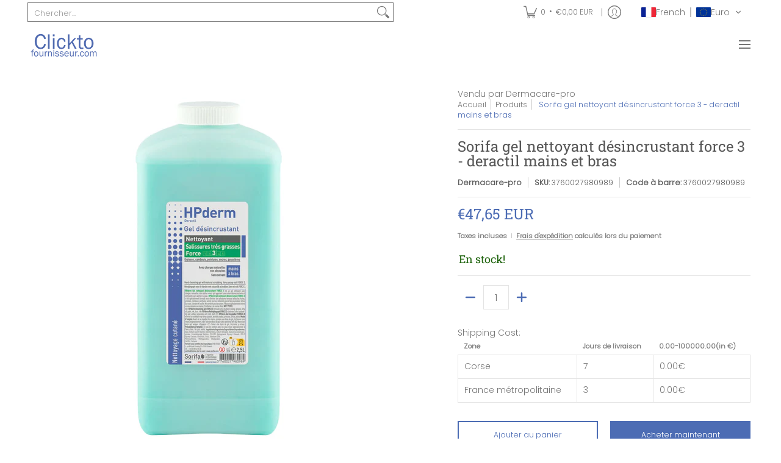

--- FILE ---
content_type: text/html; charset=utf-8
request_url: https://sp-seller.webkul.com/index.php?p=ajax_seller_profile_tag&callback=getAllConfigDetails&shop=clicktofournisseur-com.myshopify.com&main_id_product=7741468213471&show_seller_info=0&request_arr%5B%5D=sellProfileCallback&request_arr%5B%5D=CutomeFieldDetailCallback&request_arr%5B%5D=getreviews&request_arr%5B%5D=getdeliveryday&request_arr%5B%5D=getSellerShippingZones&request_arr%5B%5D=getMinPurchaseQuantity&request_arr%5B%5D=getMinPurchaseQuantity&request_arr%5B%5D=getSellerMinPurchaseAmount&request_arr%5B%5D=AllowCountrOriginOnProduct&main_id_variant=43109845958879&selected_tag=&_=1769449561967
body_size: 1626
content:
getAllConfigDetails({"getreviews":"<span class='wk_seller_adv_policy'><div><span style=\"font-size: 12pt;\"><strong>Politique d'exp&eacute;dition et de retour :</strong></span><br /><br /></div>\n<div><span style=\"font-size: 12pt;\">Exp&eacute;dition :</span><br /><br /></div>\n<div>Votre commande sera pr&eacute;par&eacute;e et exp&eacute;di&eacute;e dans un d&eacute;lai de 1 jours ouvrables.</div>\n<div>Nous, vendeur, utilisons COLISSIMO pour exp&eacute;dier votre colis en toute s&eacute;curit&eacute;.</div>\n<div>Les d&eacute;lais de livraison peuvent varier en fonction de votre destination, veuillez consulter les informations sp&eacute;cifiques ci-dessus nomm&eacute;s shipping cost (co&ucirc;t d'exp&eacute;dition).<br /><br /></div>\n<div><span style=\"font-size: 12pt;\">D&eacute;lais de livraison :</span><br /><br /></div>\n<div>3 jours ouvrés pour les livraisons nationales.</div>\n<div>Veuillez noter que les d&eacute;lais de livraison internationaux peuvent &ecirc;tre plus longs en raison des formalit&eacute;s douani&egrave;res.<br /><br /></div>\n<div><span style=\"font-size: 12pt;\">Informations suppl&eacute;mentaires :</span><br /><br /></div>\n<div><p>Nous, vendeur, sommes heureux d'accepter les retours et les &#233;changes dans les 8 jours suivant la r&#233;ception de votre commande.</p>\r\n<p>Les articles retourn&#233;s doivent &#234;tre dans leur emballage d'origine, sans aucun signe d'utilisation ou de dommage.</p>\r\n<p>La disponibilit&#233; des articles d'&#233;change d&#233;pendra de notre stock actuel.</p>\r\n<p>Les remboursements seront effectu&#233;s dans les 30 jours suivant la r&#233;ception des marchandises retourn&#233;es.</p><br /><br /></div>\n<div><span style=\"font-size: 12pt;\">Politique de retour et d'&eacute;change :</span><br /><br /></div>\n<div>Nous, vendeur, sommes heureux d'accepter les retours et les &eacute;changes dans les 8 jours suivant la r&eacute;ception de votre commande.</div>\n<div>Les articles retourn&eacute;s doivent &ecirc;tre dans leur emballage d'origine, sans aucun signe d'utilisation ou de dommage.</div>\n<div>La disponibilit&eacute; des articles d'&eacute;change d&eacute;pendra de notre stock actuel.</div>\n<div>Les remboursements seront effectu&eacute;s dans les 31 jours suivant la r&eacute;ception des marchandises retourn&eacute;es.<br /><br /></div>\n<div><span style=\"font-size: 12pt;\">Responsabilit&eacute; des droits de douane et taxes :</span><br /><br /></div>\n<div>Veuillez noter que si nous, vendeur, sommes situ&eacute;s en dehors de l'Europe, nous ne sommes pas responsables des droits de douane ou des taxes qui peuvent &ecirc;tre impos&eacute;s &agrave; la r&eacute;ception de votre commande. Vous trouvez notre adresse en clickant sur le nom de notre boutique sur l'annonce pour notre pr&eacute;sentation.</div>\n<div>Tout co&ucirc;t suppl&eacute;mentaire li&eacute; aux droits de douane ou aux taxes sera &agrave; la charge du client.<br /><br /></div>\n<div><span style=\"font-size: 12pt;\">Autres politiques :</span><br /><br /></div>\n<div><p>Nous, vendeur, sommes heureux d'accepter les retours et les &#233;changes dans les 8 jours suivant la r&#233;ception de votre commande.</p>\r\n<p>Les articles retourn&#233;s doivent &#234;tre dans leur emballage d'origine, sans aucun signe d'utilisation ou de dommage.</p>\r\n<p>La disponibilit&#233; des articles d'&#233;change d&#233;pendra de notre stock actuel.</p>\r\n<p>Les remboursements seront effectu&#233;s dans les 30 jours suivant la r&#233;ception des marchandises retourn&#233;es.</p>.<br /><br /></div>\n<div>Nous nous effor&ccedil;ons de vous offrir une exp&eacute;rience d'achat satisfaisante et nous restons &agrave; votre disposition pour toute question ou pr&eacute;occupation.</div></span>","sellProfileCallback":{"active":1,"sp_store_id":1044333,"sp_store_name":"Dermacare-pro","store_name_handle":"dermacare-pro","main_id_shop":40899,"review":null,"total_review":0,"start_color":"FF0000","end_color":"00FF00","url_type":"?","seller_profile_type":1,"with_collection":1,"advance_feedback_option_status":0,"logo":"","shop_logo":"","labels":{"Sold By":"Vendu par"},"has_sp_page":94772658399,"store_front_url":false},"activeCustomerCallback":false,"badges":false,"getPayWhatYouWantStatus":false,"getPostcodeWiseShipping":false,"getMultipleShippingOnProductPage":false,"AllowCountrOriginOnProduct":"1","sellerProduct":true,"getdeliveryday":null,"CutomeFieldDetailCallback":[],"getSellerShippingZones":"<div id=\"wk_zone_shipping\">Shipping Cost: </div><table><thead><tr><th >Zone</th><th>Jours de livraison</th><th >0.00-100000.00(in €)</th></tr></thead><tbody><tr><td >Corse</td><td>7</td><td >0.00€</td></tr><tr><td >France métropolitaine</td><td>3</td><td >0.00€</td></tr></tbody></table>","getMinPurchaseQuantity":{"moq_type":"2","value":[{"id":9020063,"min_purchase_quantity":1}]},"getSellerMinPurchaseAmount":[]})

--- FILE ---
content_type: text/javascript
request_url: https://www.clicktofournisseur.com/cdn/shop/t/37/assets/script.custom.js?v=151573428181018681401758219248
body_size: -526
content:
//# sourceMappingURL=/cdn/shop/t/37/assets/script.custom.js.map?v=151573428181018681401758219248


--- FILE ---
content_type: text/javascript
request_url: https://www.clicktofournisseur.com/cdn/shop/t/37/assets/script.product.js?v=160042118655457550271758219248
body_size: 9769
content:
theme.LibraryLoader=function(){var types={link:"link",script:"script"},status={requested:"requested",loaded:"loaded"},cloudCdn="https://cdn.shopify.com/shopifycloud/",libraries={plyrShopifyStyles:{tagId:"plyr-shopify-styles",src:cloudCdn+"plyr/v2.0/shopify-plyr.css",type:types.link},modelViewerUiStyles:{tagId:"shopify-model-viewer-ui-styles",src:cloudCdn+"model-viewer-ui/assets/v1.0/model-viewer-ui.css",type:types.link}};function load(libraryName,callback){var library=libraries[libraryName];if(library&&library.status!==status.requested){if(callback=callback||function(){},library.status===status.loaded){callback();return}library.status=status.requested;var tag;switch(library.type){case types.script:tag=createScriptTag(library,callback);break;case types.link:tag=createLinkTag(library,callback);break}tag.id=library.tagId,library.element=tag;var firstScriptTag=document.getElementsByTagName(library.type)[0];firstScriptTag.parentNode.insertBefore(tag,firstScriptTag)}}function createScriptTag(library,callback){var tag=document.createElement("script");return tag.src=library.src,tag.addEventListener("load",function(){library.status=status.loaded,callback()}),tag}function createLinkTag(library,callback){var tag=document.createElement("link");return tag.href=library.src,tag.rel="stylesheet",tag.type="text/css",tag.addEventListener("load",function(){library.status=status.loaded,callback()}),tag}return{load}}();function ProductOptions_toConsumableArray(arr){return ProductOptions_arrayWithoutHoles(arr)||ProductOptions_iterableToArray(arr)||ProductOptions_unsupportedIterableToArray(arr)||ProductOptions_nonIterableSpread()}function ProductOptions_nonIterableSpread(){throw new TypeError(`Invalid attempt to spread non-iterable instance.
In order to be iterable, non-array objects must have a [Symbol.iterator]() method.`)}function ProductOptions_unsupportedIterableToArray(o,minLen){if(o){if(typeof o=="string")return ProductOptions_arrayLikeToArray(o,minLen);var n=Object.prototype.toString.call(o).slice(8,-1);if(n==="Object"&&o.constructor&&(n=o.constructor.name),n==="Map"||n==="Set")return Array.from(o);if(n==="Arguments"||/^(?:Ui|I)nt(?:8|16|32)(?:Clamped)?Array$/.test(n))return ProductOptions_arrayLikeToArray(o,minLen)}}function ProductOptions_iterableToArray(iter){if(typeof Symbol<"u"&&Symbol.iterator in Object(iter))return Array.from(iter)}function ProductOptions_arrayWithoutHoles(arr){if(Array.isArray(arr))return ProductOptions_arrayLikeToArray(arr)}function ProductOptions_arrayLikeToArray(arr,len){(len==null||len>arr.length)&&(len=arr.length);for(var i=0,arr2=new Array(len);i<len;i++)arr2[i]=arr[i];return arr2}function ProductOptions_classCallCheck(instance,Constructor){if(!(instance instanceof Constructor))throw new TypeError("Cannot call a class as a function")}function ProductOptions_defineProperties(target,props){for(var i=0;i<props.length;i++){var descriptor=props[i];descriptor.enumerable=descriptor.enumerable||!1,descriptor.configurable=!0,"value"in descriptor&&(descriptor.writable=!0),Object.defineProperty(target,descriptor.key,descriptor)}}function ProductOptions_createClass(Constructor,protoProps,staticProps){return protoProps&&ProductOptions_defineProperties(Constructor.prototype,protoProps),staticProps&&ProductOptions_defineProperties(Constructor,staticProps),Constructor}var ProductOptions=function(){function ProductOptions2(product){ProductOptions_classCallCheck(this,ProductOptions2),this.productHandle=product.handle,this.optionsCount=product.options.length,this.variants=product.variants}return ProductOptions_createClass(ProductOptions2,[{key:"getVariantFromOptions",value:function(options){var variant=null;return this.variants.forEach(function(potentialVariant){for(var found=!0,i=0;i<potentialVariant.options.length;i++)options[i]!==potentialVariant.options[i]&&(found=!1);found&&(variant=potentialVariant)}),variant||!1}},{key:"getClosestVariantFromOptions",value:function(options){var closestVariant=null,matchingValues=0;return this.variants.forEach(function(variant){for(var tempMatchingValues=0,i=0;i<variant.options.length&&options[i]===variant.options[i];i++)tempMatchingValues++;tempMatchingValues>=matchingValues&&(closestVariant=variant,matchingValues=tempMatchingValues)}),closestVariant||!1}},{key:"getVariantOrClosestFromOptions",value:function(options){return this.getVariantFromOptions(options)||this.getClosestVariantFromOptions(options)}}]),ProductOptions2}();function VariantHelper_classCallCheck(instance,Constructor){if(!(instance instanceof Constructor))throw new TypeError("Cannot call a class as a function")}function VariantHelper_defineProperties(target,props){for(var i=0;i<props.length;i++){var descriptor=props[i];descriptor.enumerable=descriptor.enumerable||!1,descriptor.configurable=!0,"value"in descriptor&&(descriptor.writable=!0),Object.defineProperty(target,descriptor.key,descriptor)}}function VariantHelper_createClass(Constructor,protoProps,staticProps){return protoProps&&VariantHelper_defineProperties(Constructor.prototype,protoProps),staticProps&&VariantHelper_defineProperties(Constructor,staticProps),Constructor}var VariantHelper=function(){function VariantHelper2(product,$variants,$options,$form){VariantHelper_classCallCheck(this,VariantHelper2);var _this=this;this.product=product,this.optionsCount=this.product.options.length,this.$variants=$variants,this.$options=$options,this.$form=$form,this.productOptions=new ProductOptions(this.product),this.optionsTypes={select:"select-one",radio:"radio"},this._bindEvents(),this.$options.length?this.$options[0].type===this.optionsTypes.select?this.optionsType=this.optionsTypes.select:this.$options[0].type===this.optionsTypes.radio?this.optionsType=this.optionsTypes.radio:this._unbindEvents():this.optionsType=null,this._switchVariant(!0),this.optionsType===this.optionsTypes.radio&&Swatches(this.$form)}return VariantHelper_createClass(VariantHelper2,[{key:"_bindEvents",value:function(){var _this=this;this.$options.forEach(function(o){o.onchange=function(){return document.dispatchEvent(new CustomEvent("_changeVariant",{bubbles:!0})),_this._switchVariant(o)}})}},{key:"_switchVariant",value:function(f,force){var _this=this,firstLoad=arguments.length>0&&arguments[0]!==void 0?arguments[0]:!1,options=[],product=this.product,variant=null;if(this.optionsType===this.optionsTypes.select){if(f!=!0)var pU=f.options[f.selectedIndex];this.$options.forEach(function(i,option){options.push(i.value)})}else if(this.optionsType===this.optionsTypes.radio){var pU=f;this.$options.forEach(function(option){option.checked&&options.push(option.value)})}else return;if(f==!0)variant=this.productOptions.getVariantOrClosestFromOptions(options);else if(!pU.hasAttribute("data-product-url"))variant=this.productOptions.getVariantOrClosestFromOptions(options);else{const productElement=this.$form.closest(".product-container"),sectionId=productElement.dataset.sectionId,oldProductUrl=productElement.dataset.productUrl,optionValueElement=pU,newProductUrl=pU.getAttribute("data-product-url"),newVariantId=pU.getAttribute("data-variant-id");let params2="section_id="+sectionId+"&";if(newVariantId)params2+="variant="+newVariantId;else{const selectedOptionValues=Array.from(this.$el.querySelectorAll("fieldset input:checked")).map(element=>element.dataset.optionValueId).join(",");params2+="option_values="+selectedOptionValues}fetch(newProductUrl+"?"+params2).then(response=>response.text()).then(responseText=>{const html=new DOMParser().parseFromString(responseText,"text/html"),sectionNew=html.querySelector(".product-container"),sectionIdNew=sectionNew.dataset.sectionId,productTypeNew=sectionNew.dataset.productType,optionValueElementNew=html.querySelector('.product-container [data-product-url="'+newProductUrl+'"]');productElement.innerHTML=sectionNew.innerHTML;const s={el:document.getElementById("product-id-"+sectionIdNew),id:sectionIdNew,type:productTypeNew};Product(s),optionValueElementNew.focus()});return}if(this.optionsType===this.optionsTypes.select)this._switchVariantSelect(variant);else if(this.optionsType===this.optionsTypes.radio)this._switchVariantRadio(variant,f);else return;this.$variants.value=variant.id;var isProduct=function(compareProduct){return compareProduct===product};let event=new CustomEvent("product-variant-switch",{detail:{product,variant,firstLoad,isProduct}});window.dispatchEvent(event)}},{key:"_switchVariantSelect",value:function(variant){var _this2=this;let availableOptions=this.productOptions.variants;var $optionEls=this.$form.querySelectorAll("[data-product-options] .single-option-selector option");$optionEls.forEach(function(o){o.hasAttribute("data-product-url")?(o.disabled=!1,o.classList.remove("disabled")):(o.disabled=!0,o.classList.add("disabled"))});for(var i=0;i<this.product.options.length;i++)for(const v of _this2.product.options[i].values){let s=_this2.$form.querySelector(".single-option-selector-"+[i]+' option[value="'+v.replace(/["\\]/g,"\\$&")+'"]'),label=_this2.$form.querySelector('.selectors[data-option-index="'+[i]+'"] label span'),opt_1=variant.options[0],opt_2=variant.options[1],opt_3=variant.options[2];label&&(label.textContent=variant.options[i]),v===variant.options[i]&&(s.disabled=!1,s.classList.remove("disabled"),s.selected=!0);for(const o of availableOptions){if(o.options[0]&&o.options[0]==v&&o.options[1]==opt_2&&o.options[2]==opt_3){let sO=_this2.$form.querySelector('.single-option-selector-0 option[value="'+o.options[0].replace(/["\\]/g,"\\$&")+'"]');sO.disabled=!1,o.available&&sO.classList.remove("disabled")}if(o.options[1]&&v===variant.options[0]&&v===o.options[0]){let sO=_this2.$form.querySelector('.single-option-selector-1 option[value="'+o.options[1].replace(/["\\]/g,"\\$&")+'"]');sO.disabled=!1,o.available&&sO.classList.remove("disabled")}if(o.options[2]&&variant.options[0]===o.options[0]&&v===variant.options[1]&&v===o.options[1]){let sO=_this2.$form.querySelector('.single-option-selector-2 option[value="'+o.options[2].replace(/["\\]/g,"\\$&")+'"]');sO.disabled=!1,o.available&&sO.classList.remove("disabled")}}}}},{key:"_switchVariantRadio",value:function(variant,f){var _this3=this;let availableOptions=this.productOptions.variants;this.$options.forEach(function(o){o.hasAttribute("data-product-url")?o.parentNode.classList.remove("hidden","soldout"):o.parentNode.classList.add("hidden","soldout")});for(var i=0;i<this.product.options.length;i++)for(const v of _this3.product.options[i].values){let s=_this3.$form.querySelector('[data-option-index="'+[i]+'"] input[value="'+v.replace(/["\\]/g,"\\$&")+'"]'),legend=_this3.$form.querySelector('.selectors[data-option-index="'+[i]+'"] legend span'),opt_1=variant.options[0],opt_2=variant.options[1],opt_3=variant.options[2];legend&&(legend.textContent=variant.options[i]),s.parentNode.classList.remove("active","var_ignore"),v===variant.options[i]&&(s.checked=!0,s.parentNode.classList.add("active"));for(const o of availableOptions){if(o.options[0]&&o.options[0]==v&&o.options[1]==opt_2&&o.options[2]==opt_3){let sO=_this3.$form.querySelector('[data-option-index="0"] input[value="'+o.options[0].replace(/["\\]/g,"\\$&")+'"]');sO.parentNode.classList.remove("hidden"),o.available&&sO.parentNode.classList.remove("soldout")}if(o.options[1]&&v===variant.options[0]&&v===o.options[0]){let sO=_this3.$form.querySelector('[data-option-index="1"] input[value="'+o.options[1].replace(/["\\]/g,"\\$&")+'"]');sO.parentNode.classList.remove("hidden"),o.available&&sO.parentNode.classList.remove("soldout")}if(o.options[2]&&variant.options[0]===o.options[0]&&v===variant.options[1]&&v===o.options[1]){let sO=_this3.$form.querySelector('[data-option-index="2"] input[value="'+o.options[2].replace(/["\\]/g,"\\$&")+'"]');sO.parentNode.classList.remove("hidden"),o.available&&sO.parentNode.classList.remove("soldout")}}}}},{key:"isDefault",value:function(){return this.product.variants[0].title==="Default Title"&&this.product.variants[0].option1==="Default Title"}},{key:"getSelectedVariant",value:function(){if(this.isDefault())return this.product.variants[0];var options=[];if(this.optionsType===this.optionsTypes.select)this.$options.forEach(function(i,option){options.push(i.value)});else if(this.optionsType===this.optionsTypes.radio)this.$options.forEach(function(option){option.checked&&options.push(option.value)});else return null;return this.productOptions.getVariantFromOptions(options)}}]),VariantHelper2}();function ProductForm_classCallCheck(instance,Constructor){if(!(instance instanceof Constructor))throw new TypeError("Cannot call a class as a function")}function ProductForm_defineProperties(target,props){for(var i=0;i<props.length;i++){var descriptor=props[i];descriptor.enumerable=descriptor.enumerable||!1,descriptor.configurable=!0,"value"in descriptor&&(descriptor.writable=!0),Object.defineProperty(target,descriptor.key,descriptor)}}function ProductForm_createClass(Constructor,protoProps,staticProps){return protoProps&&ProductForm_defineProperties(Constructor.prototype,protoProps),staticProps&&ProductForm_defineProperties(Constructor,staticProps),Constructor}var ProductForm=function(){function ProductForm2(el){var _this=this,options=arguments.length>1&&arguments[1]!==void 0?arguments[1]:{};ProductForm_classCallCheck(this,ProductForm2),this.$el=options.container||el,this.$form=options.form||el,this.options=options,this.product=options.product,this.product.options=options.productVariants,this.postMessage=this.options.postMessage,this.isThemeEditor=Shopify&&Shopify.designMode,this.useHistory=options.useHistory&&!this.isThemeEditor&&window.history&&history.replaceState,this.events=[],Cart(options.productEl),this.events.push(window.addEventListener("product-variant-switch",function(event,data){var data=event.detail;_this._changeVariant(data)})),this.$options=this.$el.querySelectorAll("[data-option]"),this.$variants=this.$el.querySelector("[data-variants]"),this.variantHelper=new VariantHelper(this.options.product,this.$variants,this.$options,this.$form)}return ProductForm_createClass(ProductForm2,[{key:"unload",value:function(){}},{key:"_changeVariant",value:function(data){var variant=data.variant;this._changeUrl(variant),this.options.onVariantChange&&this.options.onVariantChange(variant)}},{key:"_changeUrl",value:function(variant){if(this.useHistory){p={variant:variant.id},params=Object.keys(p).map(function(k){return encodeURIComponent(k)+"="+encodeURIComponent(p[k])}).join("&");var url="".concat(this.options.product.handle,"?").concat(params);history.replaceState({},"variant",url)}}}]),ProductForm2}();function ProductZoom_classCallCheck(instance,Constructor){if(!(instance instanceof Constructor))throw new TypeError("Cannot call a class as a function")}function ProductZoom_defineProperties(target,props){for(var i=0;i<props.length;i++){var descriptor=props[i];descriptor.enumerable=descriptor.enumerable||!1,descriptor.configurable=!0,"value"in descriptor&&(descriptor.writable=!0),Object.defineProperty(target,descriptor.key,descriptor)}}function ProductZoom_createClass(Constructor,protoProps,staticProps){return protoProps&&ProductZoom_defineProperties(Constructor.prototype,protoProps),staticProps&&ProductZoom_defineProperties(Constructor,staticProps),Constructor}var ProductZoom=function(){function ProductZoom2(el){var _this=this;ProductZoom_classCallCheck(this,ProductZoom2),this.el=el,this.$el=el,this.$img=this.$el.querySelector("img"),this.scale=this.$img.getAttribute("width")/this.$el.getBoundingClientRect().width,this.zoomable=this.scale>=1.25,this.framerate=60,this.zoomed=!1,this.resetZoom=this._resetZoom.bind(this),this._init(),this.$img.addEventListener("img:load",_this._init())}return ProductZoom_createClass(ProductZoom2,[{key:"_init",value:function(){this.disableZoom(),this.zoomable&&this.enableZoom()}},{key:"enableZoom",value:function(){this.$el.classList.add("product-image-zoomable"),this._bindEvents()}},{key:"disableZoom",value:function(){this.$el.classList.remove("product-image-zoomable"),this._resetZoom()}},{key:"_bindEvents",value:function(){var _this2=this;this.$el.onclick=function(event){_this2._toggleZoom(event.clientX,event.clientY)},window.onresize=function(event){this.resetZoom}}},{key:"_toggleZoom",value:function(clientX,clientY){var _this3=this;!theme.mobile&&theme.dragging||(this.zoomed?this._resetZoom():(this.$img.srcset=this.$img.getAttribute("data-zoom"),theme.detectmob?(this.$el.ontouchcancel=function(){_this3._resetZoom()},document.body.classList.add("zoom-enabled"),this.$el.closest(".glider")&&this.$el.closest(".glider").classList.add("no-drag"),this.$el.ontouchmove=theme.Helpers.debounce(function(event){var touch=event.touches[0];_this3._positionZoom(touch.clientX,touch.clientY)},100/this.framerate,!0,!0)):(this.$el.onmouseout=function(){_this3._resetZoom()},this.$el.onmousemove=theme.Helpers.debounce(function(event){_this3._positionZoom(event.clientX,event.clientY)},100/this.framerate,!0,!0)),this.$el.classList.add("product-image-zoomed"),this.$img.style.transform="scale("+this.scale+")",this._positionZoom(clientX,clientY),this.zoomed=!0))}},{key:"_resetZoom",value:function(){this.$el.ontouchend=null,this.$el.ontouchmove=null,this.$el.onmousemove=null,this.$el.onmouseout=null,theme.detectmob&&(document.body.classList.remove("zoom-enabled"),this.$el.closest(".glider")&&this.$el.closest(".glider").classList.remove("no-drag")),this.$el.classList.remove("product-image-zoomed"),this.$img.style.removeProperty("transform"),this.zoomed=!1}},{key:"_positionZoom",value:function(clientX,clientY){if(this.zoomed){var figRect=this.$el.getBoundingClientRect(),imgRect=this.$img.getBoundingClientRect(),figHalfWidth=figRect.width/2,figHalfHeight=figRect.height/2,centerX=figRect.left+figHalfWidth,centerY=figRect.top+figHalfHeight,widthDiff=imgRect.width/2-figHalfWidth,heightDiff=imgRect.height/2-figHalfHeight,translateX=(centerX-clientX)/figHalfWidth*widthDiff/this.scale,translateY=(centerY-clientY)/figHalfHeight*heightDiff/this.scale;this.$img.style.transform="scale(".concat(this.scale,") translate(").concat(translateX,"px, ").concat(translateY,"px)")}}}]),ProductZoom2}();function ProductGallery_classCallCheck(instance,Constructor){if(!(instance instanceof Constructor))throw new TypeError("Cannot call a class as a function")}function ProductGallery_defineProperties(target,props){for(var i=0;i<props.length;i++){var descriptor=props[i];descriptor.enumerable=descriptor.enumerable||!1,descriptor.configurable=!0,"value"in descriptor&&(descriptor.writable=!0),Object.defineProperty(target,descriptor.key,descriptor)}}function ProductGallery_createClass(Constructor,protoProps,staticProps){return protoProps&&ProductGallery_defineProperties(Constructor.prototype,protoProps),staticProps&&ProductGallery_defineProperties(Constructor,staticProps),Constructor}var ProductGallery=function(){function ProductGallery2(el){var _this=this,settings=arguments.length>1&&arguments[1]!==void 0?arguments[1]:{};ProductGallery_classCallCheck(this,ProductGallery2),this.el=el,this.settings=settings;var sectionId=this.settings.section.id;this.viewport=this.el.querySelector("#main-product-image-"+sectionId),this.featured=this.el.querySelector("#featured-"+sectionId),this.navigation=this.el.querySelector("#thumbnails-"+sectionId),this.thumbnails=this.el.querySelectorAll(".thumbnails-"+sectionId+" .button"),this.figures=this.viewport.querySelectorAll("figure"),this.selected={figure:this.viewport.querySelector("figure.visible"),thumbnail:null},this.media={images:[],models:[],videos:[]};var variantImages={},thumbnails,variant,variantImage,opt_key,opt_val,loop_index,vars=settings.section.data.product_info.variants,opts=settings.section.data.product_info.options,options=settings.section.el.querySelectorAll("[data-option]"),optionsTypes={select:"select",radio:"radio"};function vChange(image){opts.forEach(function(o,i){if(loop_index="option-"+i,variantImages[image][loop_index]!==null){var index=i;if(settings.section.data.option_type===optionsTypes.select){var sos=document.querySelector('[name="'+settings.section.id+"-"+settings.section.data.product_info.id+"-option"+index+'"]');sos.value=variantImages[image][loop_index],sos.dispatchEvent(new Event("change"))}else options.forEach(function(o2){o2.value==variantImages[image][loop_index]&&(o2.checked=!0,o2.dispatchEvent(new Event("change")))})}})}if(this.featured){this.slideshow=!0,this.slideshow_section=!1;var FCarousel=document.getElementById("featured-"+sectionId);if(FCarousel){this.active=this.featured.querySelector(".active .media-container"),this.fthumbnails=this.viewport.querySelectorAll(".thumbs"),this.imageHeight(this.active);var mSI=FCarousel.querySelector(".active").getAttribute("data-product-gallery-figure"),next=document.getElementById("glider-featured-button-next-thumbs-"+sectionId),prev=document.getElementById("glider-featured-button-prev-thumbs-"+sectionId),glider=new Glider(FCarousel,{arrows:{prev,next},draggable:!0,rewind:!0,scrollLock:!0,skipTrack:!0,slidesToShow:1,slidesToScroll:1});glider&&(FCarousel.querySelector(".glider-track.slideshow").classList.add("loaded"),Glider(this.featured).scrollItem(parseInt(mSI)),FCarousel.addEventListener("glider-slide-visible",function(ev){if(theme.busy){_this.fthumbnails.forEach(function(t){t.disabled=!0});return}else setTimeout(function(){theme.busy=!1,_this.fthumbnails.forEach(function(t){t.disabled=!1})},350);if(theme.busy=!0,theme.thumb){theme.thumb=!1;return}var featured=FCarousel.querySelector(".active img[src]");if(featured){var image=featured.getAttribute("src").split("?")[0].replace(/(_1x)/,"");typeof variantImages[image]<"u"?theme.featuredDragging&&(theme.featuredDragging=!1,vChange(image)):_this._selectMediaByIndex(FCarousel.querySelector(".active").getAttribute("data-product-gallery-figure"))}else _this._selectMediaByIndex(FCarousel.querySelector(".active").getAttribute("data-product-gallery-figure"))}))}var resizeTimer;window.addEventListener("resize",function(b){cW!=window.innerWidth&&(cW=window.innerWidth,clearTimeout(resizeTimer),resizeTimer=setTimeout(function(){_this.imageHeight(_this.active)},250))})}if(this.navigation){this.selected.thumbnail=this.navigation.querySelector('[data-product-gallery-selected="true"]'),this.slideshow=!0,this.slideshow_section=!1;var TCarousel=document.getElementById("thumbnails-"+sectionId);if(TCarousel){var next=document.getElementById("glider-button-next-thumbs-"+sectionId),prev=document.getElementById("glider-button-prev-thumbs-"+sectionId),glider=new Glider(TCarousel,{arrows:{prev,next},draggable:!0,dragVelocity:2.5,resizeLock:!1,skipTrack:!0,slidesToShow:4,slidesToScroll:4});glider&&TCarousel.classList.add("loaded")}}vars.forEach(function(v){if(variant=v,typeof variant.featured_image<"u"&&variant.featured_image!==null){variantImage=variant.featured_image.src.split("?")[0].replace(/http(s)?:/,""),variantImages[variantImage]=variantImages[variantImage]||{};var opts2=v.options;opts2.forEach(function(o,i){if(opt_key="option-"+i,opt_val=o,typeof variantImages[variantImage][opt_key]>"u")variantImages[variantImage][opt_key]=opt_val;else{var oldValue=variantImages[variantImage][opt_key];oldValue!==null&&oldValue!==opt_val&&(variantImages[variantImage][opt_key]=null)}})}}),this.thumbnails.forEach(function(thumbnail){var _this2=this;thumbnail.onclick=function(e){theme.thumb=!0;var thumb=this.querySelector("img[src]"),image=thumb.getAttribute("src").split("?")[0].replace(/(_1x)/,"");typeof variantImages[image]<"u"?vChange(image):_this._selectMediaByIndex(this.getAttribute("data-product-gallery-thumbnail"))}});var features=[];this.settings.zoom_enable&&this.selected.figure.dataset.mediaType==="image"&&this._initZoom(this.selected.figure),this.el.querySelector('[data-media-type="model"]')&&(this.viewport.onclick=function(e){"shopifyXr"in e.target.dataset&&_this._onViewInYourSpaceClick(e.target)},features.push({name:"model-viewer-ui",version:"1.0",onLoad:this._onModelLibraryLoad.bind(this)}),features.push({name:"shopify-xr",version:"1.0"})),this.el.querySelector('[data-media-type="video"]')&&Promise.all([new Promise(function(resolve){if(document.querySelector("#plyr-stylesheet"))resolve();else{var link=document.createElement("link");link.setAttribute("id","plyr-stylesheet"),link.setAttribute("rel","stylesheet"),link.setAttribute("href","https://cdn.shopify.com/shopifycloud/shopify-plyr/v1.0/shopify-plyr.css"),link.onload=resolve,document.body.appendChild(link)}}),new Promise(function(resolve){features.push({name:"video-ui",version:"1.0",onLoad:resolve})})]).then(this._onVideoLibraryLoad.bind(this)),features.length&&Shopify.loadFeatures(features)}return ProductGallery_createClass(ProductGallery2,[{key:"imageHeight",value:function(a){var newHeight=a.offsetHeight;this.featured.querySelector(".glider-track").style.height=newHeight+"px"}},{key:"selectMediaByVariant",value:function(variant){if(variant.featured_media)var figure=this.viewport.querySelector('[data-media="'.concat(variant.featured_media.id,'"]'));else var figure=this.viewport.querySelector("[data-product-gallery-figure='0']");figure&&this._selectMediaByIndex(figure.dataset.productGalleryFigure)}},{key:"pauseVideos",value:function(){this.el.querySelectorAll(".js-youtube").forEach(video=>{video.contentWindow.postMessage('{"event":"command","func":"pauseVideo","args":""}',"*")}),this.el.querySelectorAll(".js-vimeo").forEach(video=>{video.contentWindow.postMessage('{"method":"pause"}',"*")});var excludeVideo=arguments.length>0&&arguments[0]!==void 0?arguments[0]:null;this.media.videos.forEach(function(v){v!==excludeVideo&&(v.figure.querySelector(".plyr").tabIndex=-1,v.pause())})}},{key:"pauseModels",value:function(){var excludeModel=arguments.length>0&&arguments[0]!==void 0?arguments[0]:null;this.media.models.forEach(function(m){m!==excludeModel&&m.ui.interacting&&m.ui.pause()})}},{key:"unload",value:function(){this.events.unregisterAll(),this.media.videos.forEach(function(v){return v.unload()}),this.media.images.forEach(function(i){return i.unload()})}},{key:"_onModelLibraryLoad",value:function(){var _this2=this,controls=["zoom-in","zoom-out"];theme.LibraryLoader.load("modelViewerUiStyles"),document.fullscreenEnabled&&controls.push("fullscreen"),this.viewport.querySelectorAll('[data-media-type="model"]').forEach(function(modelFigure){var modelEl=modelFigure.querySelector("model-viewer");_this2.media.models.push({ui:new Shopify.ModelViewerUI(modelEl,{controls}),el:modelEl,figure:modelFigure}),modelEl.addEventListener("shopify_model_viewer_ui_toggle_play",function(evt){_this2.viewport.querySelector(".glider").classList.add("no-drag"),theme.model=!0}.bind(this)),modelEl.addEventListener("shopify_model_viewer_ui_toggle_pause",function(evt){_this2.viewport.querySelector(".glider").classList.remove("no-drag"),theme.model=!1}.bind(this))})}},{key:"_onViewInYourSpaceClick",value:function(target){if(target.dataset.shopifyModel3dId!==this.selected.figure.dataset.media){var figure=this.viewport.querySelector('[data-media="'.concat(target.dataset.shopifyModel3dId,'"]'));this._selectMediaByEl(figure)}}},{key:"_selectMediaByEl",value:function(el){this._selectMediaByIndex(parseInt(el.dataset.productGalleryFigure,10))}},{key:"_onVideoLibraryLoad",value:function(){for(var _this3=this,videoFigures=this.viewport.querySelectorAll('[data-media-type="video"]'),_loop=function(i2){var videoFigure=videoFigures[i2],videoEl=videoFigure.querySelector("video"),player=new Shopify.Plyr(videoEl,{loop:{active:_this3.settings.loop_enable}}),video={figure:videoFigure,el:videoEl,player,restart:function(){player.restart(),player.play()},pause:function(){return player.pause()},play:function(){return player.play()},unload:function(){return player.destroy()}};videoFigure.play=function(e){return _this3.pauseVideos(video)},_this3.media.videos.push(video)},i=0;i<videoFigures.length;i++)_loop(i);videoFigures.forEach(function(v){v.querySelector(".plyr").tabIndex=-1})}},{key:"_onVideoSelect",value:function(video){video.figure.querySelector(".plyr").tabIndex=0,theme.detectmob||video.play()}},{key:"_onMediaSelect",value:function(index){var _this8=this,focus=arguments.length>1&&arguments[1]!==void 0?arguments[1]:!1,figure=this.figures[index];this.selected.figure.dataset.productGallerySelected=!1,this.selected.figure.tabIndex=-1,this.selected.figure=figure,this.selected.figure.dataset.productGallerySelected=!0,this.selected.figure.tabIndex=0;var viewInYourSpaceEls=this.el.querySelectorAll("[data-shopify-xr]"),setViewInYourSpaceID=function(id){for(var i=0;i<viewInYourSpaceEls.length;i++)viewInYourSpaceEls[i].dataset.shopifyModel3dId=id};switch(viewInYourSpaceEls.length&&setViewInYourSpaceID(viewInYourSpaceEls[0].dataset.defaultModelId),this.pauseVideos(),this.pauseModels(),this.media.models.forEach(function(m){m.figure===_this8.selected.figure&&(theme.detectmob||m.ui.play())}),this.selected.figure.dataset.mediaType){case"external_video":let f=this.selected.figure;!f.getAttribute("loaded")&&f.querySelector("template")&&(f.querySelector(".youtube-container").appendChild(f.querySelector("template").content.firstElementChild.cloneNode(!0)),f.setAttribute("loaded",!0)),f.focus();break;case"video":let v=this.selected.figure;v.classList.contains("visible-video")?v.classList.remove("visible-video"):this._onVideoSelect(this.media.videos.filter(function(v2){return v2.figure===_this8.selected.figure})[0]);break;case"model":setViewInYourSpaceID(this.selected.figure.dataset.media);break;case"image":this.settings.zoom_enable&&this.selected.figure.dataset.mediaType==="image"&&this._initZoom(this.selected.figure);break;default:break}}},{key:"_selectMediaByIndex",value:function(index){var _this=this,focus=arguments.length>1&&arguments[1]!==void 0?arguments[1]:!1,mSI=index;if(this.featured&&(Glider(this.featured).scrollItem(parseInt(mSI)),setTimeout(function(){_this.imageHeight(_this.featured.querySelector('[data-product-gallery-figure="'+mSI+'"] .media-container'))},250)),this.navigation){Glider(this.navigation).scrollItem(parseInt(mSI));var thumbnail=this.thumbnails[index];this.selected.thumbnail&&(this.selected.thumbnail.dataset.productGallerySelected=!1),this.selected.thumbnail=thumbnail,this.selected.thumbnail.dataset.productGallerySelected=!0}_this._onMediaSelect(index,focus)}},{key:"_initZoom",value:function(figure){var exists=this.media.images.filter(function(image){return image.el.dataset.media===figure.dataset.media});(this.media.images.length===0||exists.length===0)&&this.media.images.push(new ProductZoom(figure))}}]),ProductGallery2}();theme.StoreAvailabilityLoad=function(container){var sectionId=container.getAttribute("data-section-id"),sectionType=container.getAttribute("data-section-type"),pJ=document.getElementById("ProductJson-"+sectionId),pS="product-select-"+sectionId;if(!(!pJ||!pJ.innerHTML.length)){this.productSingleObject=JSON.parse(pJ.innerHTML),this.container=container;var sectionId=container.getAttribute("data-section-id");if(this.selectors={storeAvailabilityContainer:"[data-store-availability-container]",originalSelectorId:"#product-select-"+sectionId,singleOptionSelector:"form.product-form-"+sectionId+" .single-option-selector"},this.storeAvailabilityContainer=container.querySelector(this.selectors.storeAvailabilityContainer),this.storeAvailabilityContainer&&(this.storeAvailability=new theme.StoreAvailability(this.storeAvailabilityContainer)),this.storeAvailability){var e=document.getElementById(pS),value=e.options[e.selectedIndex].value;this.storeAvailability.updateContent(value,this.productSingleObject.title)}}},theme.StoreAvailability=function(container){var selectors={storeAvailabilityModalProductTitle:"[data-store-availability-modal-product-title]"};function StoreAvailability(container2){this.container=container2,this.sectionId=this.container.getAttribute("data-section-id"),this.pT=this.container.dataset.productTitle}return StoreAvailability.prototype=Object.assign({},StoreAvailability.prototype,{updateContent:function(variantId){let baseUrl=this.container.dataset.baseUrl;baseUrl.endsWith("/")||(baseUrl=baseUrl+"/");var variantSectionUrl=baseUrl+"variants/"+variantId+"/?section_id=store-availability",self=this;fetch(variantSectionUrl).then(function(response){return response.text()}).then(function(storeAvailabilityHTML){if(storeAvailabilityHTML.trim()==="")return;self.container.innerHTML=storeAvailabilityHTML,self.container.innerHTML=self.container.firstElementChild.innerHTML;var storeAvailabilityModalProductTitle=self.container.querySelector(selectors.storeAvailabilityModalProductTitle);storeAvailabilityModalProductTitle&&(storeAvailabilityModalProductTitle.textContent=self.pT);var el=self.container.querySelector(".srfc");const body=document.body,content=self.container.querySelector(".StoreAvailabilityModal");if(!el)return;const m=document.querySelector("#avail-"+variantId),mc=content.querySelector(".modal-container"),aB=document.getElementById("ajaxBusy");el.onclick=e=>{try{MicroModal.show("avail-"+variantId,{onShow:function(modal){m.classList.add("loaded"),mc.classList.add("loaded"),aB.style.display="block",document.body.classList.add("modal-active")},onClose:function(modal){setTimeout(function(){m.classList.remove("loaded"),document.body.classList.remove("modal-active")},250),mc.classList.remove("loaded"),aB.style.display="none"}})}catch(e2){console.log("micromodal error: ",e2)}e.preventDefault()}})}}),StoreAvailability}();function ProductDetails_classCallCheck(instance,Constructor){if(!(instance instanceof Constructor))throw new TypeError("Cannot call a class as a function")}function ProductDetails_defineProperties(target,props){for(var i=0;i<props.length;i++){var descriptor=props[i];descriptor.enumerable=descriptor.enumerable||!1,descriptor.configurable=!0,"value"in descriptor&&(descriptor.writable=!0),Object.defineProperty(target,descriptor.key,descriptor)}}function ProductDetails_createClass(Constructor,protoProps,staticProps){return protoProps&&ProductDetails_defineProperties(Constructor.prototype,protoProps),staticProps&&ProductDetails_defineProperties(Constructor,staticProps),Constructor}var ProductDetails=function(){function ProductDetails2(_ref,force){var _this=this,$el2=_ref.$el,section=_ref.section;if(ProductDetails_classCallCheck(this,ProductDetails2),this.el=$el2,this.section=section,this.data=section.data,this.onboarding=this.data.onboarding,this.postMessage=section.postMessage,this.type=section.type,this.$el=$el2,this.$window=window,this.$productInfo=$el2.querySelector("#product-details-"+section.id),this.$atc=$el2.querySelector("#add-to-cart-"+section.id),this.$variantDetails=this.$el.querySelector("#product-select-"+section.id),this._handleVariantChange=this._handleVariantChange.bind(this),this.el.querySelector(".product-images")&&(this.productGallery=new ProductGallery(this.el.querySelector(".product-images"),{loop_enable:this.data.loop_enable,zoom_enable:this.data.zoom_enable,section})),this.listeningForVariantChange=!1,this.listenForVariantChange(),!this.onboarding){this.form=new ProductForm(this.$productInfo,{form:this.$el.querySelector("#add-item-form-"+section.id),productEl:this.$el,product:this.data.product_info,productVariants:this.data.product_variants,type:this.type,moneyFormat:theme.moneyFormat,postMessage:section.postMessage,useHistory:this.data.use_history});let event=new CustomEvent("product-variant-switch",{detail:{variant:this.form.variantHelper.getSelectedVariant()}});this.$variantDetails.dispatchEvent(new Event("change"))}Quantity(this.$el),$el2.querySelector(".product-single__store-availability-container")&&theme.StoreAvailabilityLoad($el2);var el=this.$el.querySelectorAll(".tooltip"),m=document.querySelector("#quick-modal"),mc=m.querySelector(".modal-container"),mcC=mc.querySelector(".modal-content"),aB=document.getElementById("ajaxBusy");el.forEach(function(e){e.onclick=function(ev){const content=this.getAttribute("data-container"),content_container=this.parentNode;e.focus(),aB.style.display="block";const section2=JSON.parse(content_container.querySelector("."+content).innerText);MicroModal.show("quick-modal",{onShow:function(modal){m.classList.add("loaded"),mc.classList.add("loaded"),document.body.classList.add("modal-active")},onClose:function(modal){setTimeout(function(){m.classList.remove("loaded"),document.body.classList.remove("modal-active"),mcC.innerHTML=""},250),mc.classList.remove("loaded"),aB.style.display="none"}}),m.classList.add("loaded"),mcC.innerHTML=section2}});var pg=$el2.querySelector(".product-gift-"+section.id);if(pg){var i=pg.querySelector('input[type="checkbox"]'),d=pg.querySelector("details");i.onchange=function(ev){d.toggleAttribute("open")}}}return ProductDetails_createClass(ProductDetails2,[{key:"listenForVariantChange",value:function(){this.listeningForVariantChange||(window.addEventListener("product-variant-switch",this._handleVariantChange),this.listeningForVariantChange=!0)}},{key:"stopListeningForVariantChange",value:function(){this.listeningForVariantChange&&(window.removeEventListener("product-variant-switch",this._handleVariantChange),this.listeningForVariantChange=!1)}},{key:"unload",value:function(){this.stopListeningForVariantChange()}},{key:"_handleVariantChange",value:function(event){var data=event.detail;this._onVariantChange(data)}},{key:"_onVariantChange",value:function(_ref2,force){var _this=this,variant=_ref2.variant,firstLoad=_ref2.firstLoad,isProduct=_ref2.isProduct;if(!(isProduct&&!isProduct(this.data.product_info))){if(this.productGallery&&this.productGallery.selectMediaByVariant(variant),this.$el.querySelector("[data-atc]")&&(this.$el.querySelector("[data-atc]").disabled=!variant.available,this.$el.querySelector("[data-atc]").textContent=variant.available?this.data.text.product_available:this.data.text.product_unavailable),this.$el.querySelector("[data-quantity]")){var vD=_this.$variantDetails,dQI=this.$el.querySelector("[data-quantity] input"),pSk=this.$el.querySelector(".stock.error"),max=parseInt(vD.options[vD.selectedIndex].getAttribute("data-max")),min=parseInt(vD.options[vD.selectedIndex].getAttribute("data-min"));dQI.setAttribute("min",min),pSk.style.display="none",vD.options[vD.selectedIndex].disabled?(dQI.value="0",dQI.setAttribute("max","0")):(min==0?dQI.value=0:dQI.value=1,max?dQI.setAttribute("max",max):dQI.removeAttribute("max"))}if(this.$el.querySelector(".product-details-price")){var $price=this.$productInfo.querySelector("[data-variant-price]"),$compareAtPrice=this.$productInfo.querySelector("[data-variant-compare-at-price]"),$savings=this.$productInfo.querySelector("[data-savings]"),$savingsTotal=this.$productInfo.querySelector("[data-savings-total]"),$unitPrice=this.$productInfo.querySelector("[data-unit-price]");if(variant.price>0?$price.innerHTML=Shopify.formatMoney(variant.price,theme.moneyFormat):$price.innerHTML=this.data.text.product_free,variant.compare_at_price&&variant.compare_at_price!==variant.price?($compareAtPrice.classList.remove("hidden"),$savings.classList.remove("hidden"),$compareAtPrice.innerHTML=Shopify.formatMoney(variant.compare_at_price,theme.moneyFormat),$savingsTotal.innerHTML=Shopify.formatMoney(variant.compare_at_price-variant.price,theme.moneyFormat).replace(/((\,00)|(\.00))$/g,"")):($compareAtPrice.classList.add("hidden"),$savings.classList.add("hidden")),variant.unit_price){$unitPrice.classList.remove("hidden");var $unitPriceAmount=$unitPrice.querySelector("[data-unit-price-amount]"),$unitPriceMeasure=$unitPrice.querySelector("[data-unit-price-measure]");$unitPriceAmount&&($unitPriceAmount.innerHTML=Shopify.formatMoney(variant.unit_price,theme.moneyFormat)),$unitPriceMeasure&&(variant.unit_price_measurement.reference_value!==1?$unitPriceMeasure.innerHTML="".concat(variant.unit_price_measurement.reference_value):$unitPriceMeasure.innerHTML=variant.unit_price_measurement.reference_unit)}else $unitPrice.classList.add("hidden")}if(this.$el.querySelector(".product-logistics")&&(this.$logistics=this.$productInfo.querySelector(".product-logistics"),this.$vendor=this.$productInfo.querySelector("[data-variant-vendor]"),this.$sku=this.$productInfo.querySelector("[data-variant-sku]"),this.$skuSeperator=this.$productInfo.querySelector("[data-variant-sku-seperator]"),this.$barcode=this.$productInfo.querySelector("[data-variant-barcode]"),this.$barcodeSeperator=this.$productInfo.querySelector("[data-variant-barcode-seperator]"),theme.sku=!1,theme.barcode=!1,(this.$sku||this.$barcode)&&(this.$sku&&(variant.sku?(theme.sku=!0,this.$logistics.classList.remove("hidden"),this.$sku.parentNode.classList.remove("hidden"),this.$sku.textContent=variant.sku,this.$vendor&&this.$skuSeperator.classList.remove("hidden")):(theme.sku=!1,this.$sku.parentNode.classList.add("hidden"),this.$skuSeperator.classList.add("hidden"))),this.$barcode&&(variant.barcode?(theme.barcode=!0,this.$logistics.classList.remove("hidden"),this.$barcode.parentNode.classList.remove("hidden"),this.$barcode.textContent=variant.barcode,(this.$vendor||variant.sku&&this.$sku)&&this.$barcodeSeperator.classList.remove("hidden")):(theme.barcode=!1,this.$barcode.parentNode.classList.add("hidden"),this.$barcodeSeperator.classList.add("hidden"))),!this.$vendor&&!theme.sku&&!theme.barcode&&this.$logistics.classList.add("hidden"))),$el.querySelector(".product-single__store-availability-container")&&theme.StoreAvailabilityLoad($el),document.getElementById("inventory-"+this.section.id)){var pI=pI=document.getElementById("inventory-"+this.section.id),pIC=parseInt(pI.getAttribute("data-inv")),pID=document.getElementById("product-select-"+this.section.id),pIA=parseInt(pID.options[pID.selectedIndex].getAttribute("data-inv")),pIAmsg1=pID.options[pID.selectedIndex].getAttribute("data-inv-msg-1"),pIAmsg2=pID.options[pID.selectedIndex].getAttribute("data-inv-msg-2"),pIApol=pID.options[pID.selectedIndex].getAttribute("data-inv-pol"),pII=pID.options[pID.selectedIndex].getAttribute("data-inc"),pIID=pID.options[pID.selectedIndex].getAttribute("data-inc_date"),free=theme.language.products_product_free;if(pII=="true")var pIIDi='<span class="error-text"><small><span class="icon icon-bell"></span> '+pIID+"</small></span>";else var pIIDi="";variant.available?variant.inventory_management&&pIA>0&&pIA<pIC?pIApol=="deny"?pI.innerHTML="<h4><span>"+pIAmsg1+"</span>"+pIIDi+"</h4>":pI.innerHTML="<h4><span>"+pIAmsg2+"</span>"+pIIDi+"</h4>":pI.innerHTML="<h4><span>"+theme.language.products_product_available+"</span></h4>":pI.innerHTML="<h4><span>"+theme.language.products_product_sold_out+"</span>"+pIIDi+"</h4>"}var vMF=this.$el.querySelectorAll(".variant_metafields");vMF.length>0&&fetch(this.data.product_url+"?variant="+variant.id+"&section_id="+this.section.id).then(function(r){return r.text()}).then(function(j){const htmlDocument=new DOMParser().parseFromString(j,"text/html");vMF.forEach(function(v){var nV=v.getAttribute("id"),section=htmlDocument.querySelector("#"+nV);section&&(v.innerHTML=section.innerHTML)})}).catch(function(err){console.error("!: "+err)})}}}]),ProductDetails2}();function Product_defineProperties(target,props){for(var i=0;i<props.length;i++){var descriptor=props[i];descriptor.enumerable=descriptor.enumerable||!1,descriptor.configurable=!0,"value"in descriptor&&(descriptor.writable=!0),Object.defineProperty(target,descriptor.key,descriptor)}}function Product_createClass(Constructor,protoProps,staticProps){return protoProps&&Product_defineProperties(Constructor.prototype,protoProps),staticProps&&Product_defineProperties(Constructor,staticProps),Constructor}var Product=function(){function Product2(section){var pID=document.getElementById("product-select-"+section.id),pJ=JSON.parse(document.getElementById("ProductJson-"+section.id).innerHTML);if(this.$el=section.el,this.section=section,this.section.data=pJ,this.section.data.product_info===null)return;this.productDetails=new ProductDetails({$el:this.$el,section});function RecV(){const pA=[];let jR,jRA,jRAS;const pD={pID:pJ.product_info.id,pIT:pJ.product_info.title};pA.push(pD);const cpT=pD.pID,pDS=JSON.stringify(pA),lD=localStorage.getItem("rVP");if(lD==null)localStorage.setItem("rVP",pDS);else if(lD!=null){const opD=localStorage.getItem("rVP"),cpD=(opD.match(/pID/g)||[]).length,rP=opD.includes(cpT);cpD<16&&rP==!1?(jR=JSON.parse(opD),jRA=jR.concat(pA),jRAS=JSON.stringify(jRA),localStorage.setItem("rVP",jRAS)):cpD>=16&&rP==!1&&(jR=JSON.parse(opD),jR.shift(),jRA=jR.concat(pA),jRA=JSON.stringify(jRA),localStorage.setItem("rVP",jRA))}}RecV()}return Product_createClass(Product2,[{key:"onSectionMessage",value:function(name,data){this.productDetails.productGallery&&this.productDetails.productGallery.onSectionMessage(name,data)}},{key:"onSectionUnload",value:function(){this.productDetails&&this.productDetails.unload()}}]),Product2}();document.addEventListener("Section:Loaded",function(event){let sectionContainer=event.detail,sectionType=sectionContainer.dataset.sectionType,sectionId=sectionContainer.dataset.sectionId;sectionType==="product-alt"&&Product({el:sectionContainer,id:sectionId,type:sectionType})}),sectionEvents.forEach(function(sectionEvent){let sectionContainer=sectionEvent.detail,sectionType=sectionContainer.dataset.sectionType,sectionId=sectionContainer.dataset.sectionId;(sectionType==="product_page"||sectionType==="product-alt"&&!sectionContainer.classList.contains("ignore"))&&(Product({el:sectionContainer,id:sectionId,type:sectionType}),sectionContainer.classList.add("ignore"))}),theme.Product=function(){function Product2(section){var sectionId=section.getAttribute("data-section-id"),type=section.getAttribute("data-carousel-type");if(type=="section"&&(Tabs(section),Shopify.designMode)){var Carousel=document.getElementById("tabs-carousel-"+sectionId);Product2.prototype.onBlockSelect=function(ev){var tI=section.querySelectorAll(".tabs-id-"+sectionId+" a"),tB=section.querySelectorAll(".tab-body-id-"+sectionId),tT=ev.target,tH=section.querySelector(ev.target.getAttribute("href"));tI&&(tI.forEach(function(t){t.classList.remove("first"),t.setAttribute("tabindex","-1"),t.removeAttribute("aria-selected")}),tB.forEach(function(t){t.classList.add("hide");var s=t.querySelector('.product-loop[data-glider="loaded"]');s&&s.setAttribute("data-glider","ignore")})),tT.classList.add("first"),tT.removeAttribute("tabindex"),tT.setAttribute("aria-selected","true"),tH.classList.remove("hide");var loop=tH.querySelector('.product-loop[data-glider="unloaded"]');loop&&(loop.setAttribute("data-glider","loaded"),loop.getAttribute("data-glider")==="loaded"&&Sliders(section));var tC=document.getElementById("tabs-carousel-"+sectionId);if(tC){var mSI=parseInt(ev.target.getAttribute("data-gslide"));Glider(tC).scrollItem(parseInt(mSI))}}}}return Product2}();
//# sourceMappingURL=/cdn/shop/t/37/assets/script.product.js.map?v=160042118655457550271758219248
